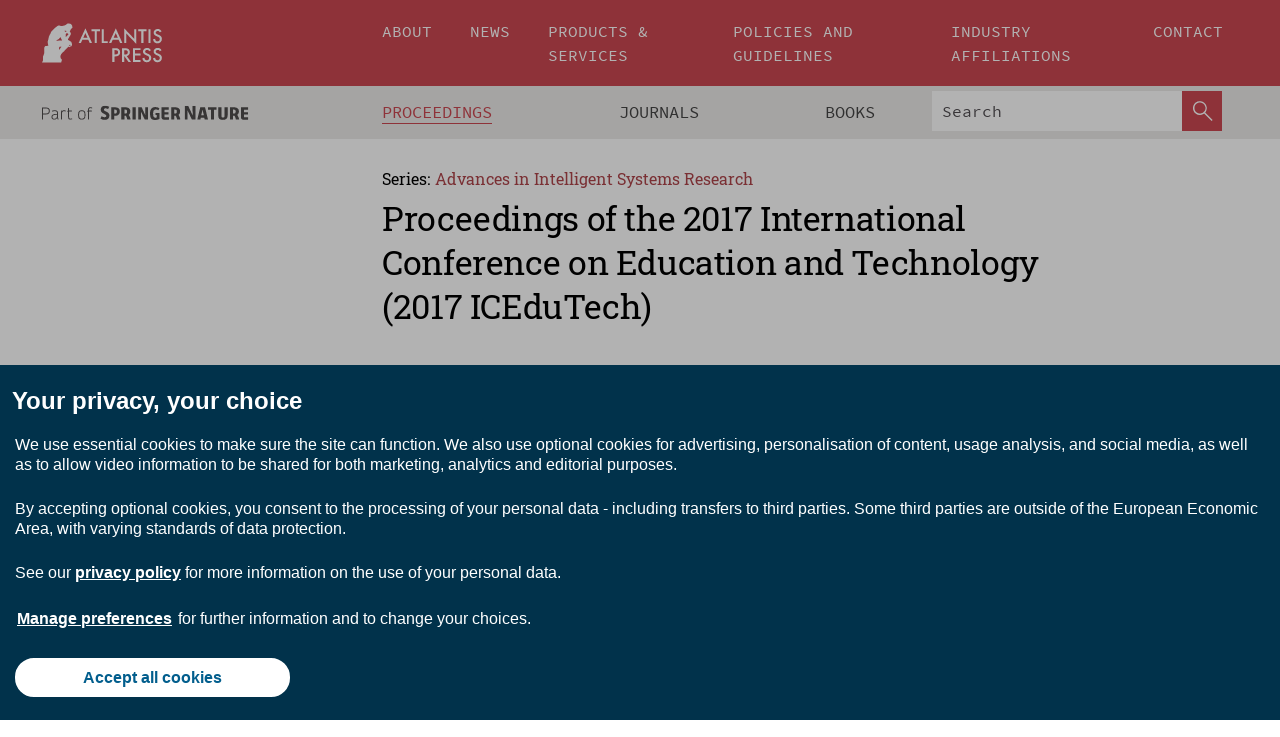

--- FILE ---
content_type: text/html;charset=utf-8
request_url: https://www.atlantis-press.com/proceedings/icedutech-17/publishing
body_size: 5420
content:
<!DOCTYPE html>
<html lang="en" xml:lang="en" >
	<head>
		<meta charset="utf-8" />
		<meta http-equiv="x-ua-compatible" content="ie=edge">
		<title>Proceedings of the 2017 International Conference on Education and Technology (2017 ICEduTech) - Publishing information | Atlantis Press</title>
		
		<meta name="google-site-verification" content="KbXqECmkG4u41SPnOg7xKarpOc1__nxmSFJD8O-ETRg">
		<meta name="google-site-verification" content="esf3zRvZW3DUm6rnNPeP5zLkXwngJ7yCxdrjPBsC_Cs" />
        <meta name="google-site-verification" content="q42GV0Ck9Ue1ZO-kKDK1k1puTvDHwKW978q5P94tsHA" />
		<meta name="viewport" content="width=device-width, initial-scale=1">
		<link rel="stylesheet" href="/css/v1.0-5367-g38366fb09/icons.css">
		<link rel="stylesheet" href="/css/v1.0-5367-g38366fb09/bundle.css">
		<script>
			(function(w,d,s,l,i) {
			    w[l]=w[l]||[];
			    w[l].push({
			    'gtm.start':new Date().getTime(),event:'gtm.js'
			    });
			    var f=d.getElementsByTagName(s)[0],
					j=d.createElement(s),dl=l!='dataLayer'?'&l='+l:'';
			    j.async=true;
			    j.src='https://www.googletagmanager.com/gtm.js?id='+i+dl;
			    f.parentNode.insertBefore(j,f);
			})
			(window,document,'script','dataLayer','GTM-M97PJDV');
		</script>
		<script type="text/javascript">
			function CURRENT_YEAR() { return 2025; }
			var globals = (function(w){
				var globals = {"env":"production","version":"v1.0-5367-g38366fb09","features":["alerts","notifications","remove-crossref-messages-from-inbox","277--trend-md-tracking-code","315--proceedings-proposal-reminders","67--counter-compliance-logging","441--measurements"]};
				globals.isFeatureEnabled = function(f) { return globals.features.indexOf(f) >= 0; };
				return w.globals = globals;
			})(window);
		</script>
	</head>
	<body>
		<noscript><iframe src="https://www.googletagmanager.com/ns.html?id=GTM-M97PJDV"
		height="0" width="0" style="display:none;visibility:hidden"></iframe></noscript>
		<div><div><div id="clientsidecomponent-0"><div class="src-layouts-Header-container maxWidth src-layouts-Header-main" role="banner"><div class="src-layouts-Header-containerInner maxWidthInner"><a id="logo" href="/" class="src-layouts-Header-logo"><img class="src-layouts-Header-logoImage" src="/images/atlantis-press.svg" title="Atlantis Press" alt="Atlantis Press Logo" width="120" height="40"/></a></div></div><div class="src-layouts-Header-menuSecondary src-layouts-Header-menuContainer maxWidth"><div class="src-layouts-Header-menuContainerInner maxWidthInner"><div class="src-layouts-Header-snLogoImageContainer" role="complementary"><img class="src-layouts-Header-snLogo" alt="Part of Springer Nature" title="Atlantis Press is Part of Springer Nature" src="/images/part-of-springer-nature.svg"/></div><nav class="src-layouts-Header-submenuContainer src-layouts-Header-submenuSecondary" style="margin-top:0" role="navigation" aria-label="SecondaryNavigation"><ul class="src-layouts-Header-submenu"><li class="src-layouts-Header-submenuItem"><a class="src-layouts-Header-submenuLink src-layouts-Header-isActive" href="/proceedings"><span class="">Proceedings</span></a></li><li class="src-layouts-Header-submenuItem"><a class="src-layouts-Header-submenuLink" href="/journals"><span class="">Journals</span></a></li><li class="src-layouts-Header-submenuItem"><a class="src-layouts-Header-submenuLink" href="/books"><span class="">Books</span></a></li></ul><div class="src-layouts-Header-searchMobileInner"><form class="src-layouts-Header-search" action="/search" method="get"><input type="search" class="src-layouts-Header-searchBox" name="q" placeholder="Search" aria-label="Search"/><button type="submit" class="src-layouts-Header-searchButton" aria-label="SearchButton"><img style="width:20px;height:20px;display:block;margin:2px 5px" src="/images/loupe.svg" alt="Search Button Icon" width="20" height="20"/></button></form></div></nav></div></div></div></div><div id="contentContainer" role="main"><div class="src-components-container maxWidth"><div class="src-components-containerInner content maxWidthInner"><div id="contentTitleSidebar" class="src-components-titleSidebar"></div><div id="contentTitle" class="src-components-titleMain"><div class="src-components-padder pageTitle"><div><div class="src-components-series"><div><span class="src-components-seriesLabel">Series:</span><a href="/proceedings/series/aisr" class="src-components-seriesLink">Advances in Intelligent Systems Research</a></div></div><p class="src-components-proceedingsTitle">Proceedings of the 2017 International Conference on Education and Technology (2017 ICEduTech)</p></div></div></div><div id="sidebar" class="src-components-bodySidebar"><div id="clientsidecomponent-1"><nav id="stickyNav" class="subnav"><ul><li><a href="/proceedings/icedutech-17">home</a></li><li><a href="/proceedings/icedutech-17/preface">preface</a></li><li><a href="/proceedings/icedutech-17/articles">articles</a></li><li><a href="/proceedings/icedutech-17/authors">authors</a></li><li class="hasChildren"><a href="#sessions">sessions</a><span class="toggle "></span></li><li><a href="/proceedings/icedutech-17/people">organizers</a></li><li><a href="/proceedings/icedutech-17/publishing">publishing information</a></li></ul></nav></div></div><div id="contentPage" class="src-components-bodyMain"><div class="src-components-padder"><div class="src-components-withBorder"><h3>Bibliographic information:</h3><div class="src-components-metaContainer textContent"><dl class="src-components-metaList"><dt class="src-components-metaLabel">Title</dt><dd class="src-components-metaDefinition">Proceedings of the 2017 International Conference on Education and Technology (2017 ICEduTech)</dd><dt class="src-components-metaLabel">Editors</dt><dd class="src-components-metaDefinition"><div>1. Haviluddin<br> 2. Aji P. Wibawa<br> 3. Andri Pranolo<br> 4. Putut Pamilih Widagdo<br> 5. Hari Jati Setyadi<br> 6. Medi Taruk</div></dd><dt class="src-components-metaLabel">Part of series</dt><dd class="src-components-metaDefinition"><a href="/proceedings/series/aisr/">AISR</a></dd><dt class="src-components-metaLabel">Volume</dt><dd class="src-components-metaDefinition">144</dd><dt class="src-components-metaLabel">ISSN</dt><dd class="src-components-metaDefinition">1951-6851</dd><dt class="src-components-metaLabel">ISBN</dt><dd class="src-components-metaDefinition">978-94-6252-572-6</dd></dl></div><div class="textContent"><h2 id="indexing">Indexing</h2>
<p>All articles in these proceedings are submitted for indexation in <strong>CPCI</strong>, <strong>CNKI</strong> and <strong>Google Scholar</strong>. Note that in case you need information about the indexation of these proceedings, please check with the organizers of the conference as we cannot reply to messages received from participants.</p>
<h2 id="free-access">Free Access</h2>
<p>In order to increase the visibility of this conference and of the papers from its participants, this conference has chosen to sponsor the online publication of the conference papers. Therefore, all conference papers can be read and downloaded <strong>for free</strong>; no subscription or other payment is required.</p>
<h2 id="copyright">Copyright</h2>
<p>The copyright of all articles published in these proceedings remains with the <strong>Authors</strong>, i.e. Authors retain full ownership of their article. Permitted third-party reuse of the open access articles is defined by the applicable <strong>Creative Commons (CC)</strong> end-user license which is accepted by the Authors upon submission of their paper. All articles in these proceedings are published under the <a href="https://creativecommons.org/licenses/by-nc/4.0/" target="_blank"><strong>CC BY-NC 4.0</strong></a> license, meaning that end users can freely <strong>share</strong> an article (i.e. copy and redistribute the material in any medium or format) and <strong>adapt</strong> it (i.e. remix, transform and build upon the material) on the condition that proper <strong>attribution</strong> is given (i.e. appropriate credit, a link to the applicable license and an indication if any changes were made; all in such a way that does not suggest that the licensor endorses the user or the use) and the material is only used for <strong>non-commercial</strong> purposes. For more information, please refer to the <a href="https://www.springernature.com/gp/open-research/policies/book-policies" target="_blank">OA licensing and copyright</a>  section in the Springer Nature <a href="https://www.springernature.com/gp/open-research/policies/book-policies" target="_blank">Open Access Policies for books</a>.</p>
<h2 id="dois">DOIs</h2>
<p>Each article that is published in these proceedings is assigned a <a href="https://www.doi.org/" target="_blank"><strong>Digital Object Identifier</strong></a> (DOI). DOIs are standardized digital identities which can be used to cite and link to electronic content. A DOI is guaranteed to never change, so can be used as a persistent identifier to permanently link to an electronic article no matter where it is stored. More information on how to cite and use DOIs can be found <a href="/using-dois">here</a>.</p>
<h2 id="permanent-archiving">Permanent Archiving</h2>
<p>Atlantis Press is committed to the <strong>permanent availability</strong> and <strong>preservation</strong> of scholarly research and to ensure <strong>accessibility</strong> to this research by converting and upgrading digital file formats to comply with new technology standards. Besides maintaining its own digital archive, Atlantis Press therefore collaborates with the <a href="https://www.kb.nl/en" target="_blank">National Library of the Netherlands</a> which permanently archives all Atlantis Press content in their “<strong>e-Depot</strong>”. All proceedings are uploaded to this e-Depot after publication to guarantee permanent archiving of the articles.</p>
<h2 id="print-copies">Print Copies</h2>
<p>In case you wish to have <strong>printed copies</strong> of these proceedings you can order these directly from our partner <a href="http://www.proceedings.com" target="_blank">Curran Associates</a>.</p>
</div></div></div></div></div></div></div><footer id="footer" class="src-layouts-Footer-main" role="contentinfo"><div class="src-layouts-Footer-container maxWidth"><div class="src-layouts-Footer-containerInner maxWidthInner"><div class="src-layouts-Footer-about"><h2 class="src-layouts-Footer-titleMain"><a class="src-layouts-Footer-titleLink" href="/">Atlantis Press</a></h2><div class="src-layouts-Footer-aboutText"><p>Atlantis Press – now part of Springer Nature – is a professional publisher of scientific, technical &amp; medical (STM) proceedings, journals and books. We offer world-class services, fast turnaround times and personalised communication. The proceedings and journals on our platform are Open Access and generate millions of downloads every month.</p></div><div class="src-layouts-Footer-contact textContent"><div>For more information, please contact us at: <a href="mailto:contact@atlantis-press.com">contact@atlantis-press.com</a></div></div></div><div class="src-layouts-Footer-linkList"><a class="src-layouts-Footer-link" href="/proceedings"><span>Proceedings</span></a><a class="src-layouts-Footer-link" href="/journals"><span>Journals</span></a><a class="src-layouts-Footer-link" href="/books"><span>Books</span></a><a class="src-layouts-Footer-link" href="/policies"><span>Policies</span></a><button class="src-layouts-Footer-manageCookiesButton" data-cc-action="preferences">Manage Cookies/Do Not Sell My Info</button></div><div class="src-layouts-Footer-linkList"><a class="src-layouts-Footer-link" href="/about"><span>About</span></a><a class="src-layouts-Footer-link" href="/news"><span>News</span></a><a class="src-layouts-Footer-link" href="/contact"><span>Contact</span></a><a class="src-layouts-Footer-link" href="/search"><span>Search</span></a></div></div></div><div class="src-layouts-Footer-copyrightMenu maxWidth"><div class="src-layouts-Footer-copyrightMenuInner maxWidthInner"><div class="src-layouts-Footer-footerLeft">Copyright © 2006-2025 Atlantis Press – now part of Springer Nature</div><div class="src-layouts-Footer-footerRight"><div class="src-layouts-Footer-footerRightItem"><a class="src-layouts-Footer-smallLink" href="/">Home</a><a class="src-layouts-Footer-smallLink" href="/privacy-policy">Privacy Policy</a><a class="src-layouts-Footer-smallLink" href="/terms-of-use">Terms of use</a></div><div class="src-layouts-Footer-footerRightItem"><a target="_blank" class="src-components-social" title="Facebook" href="https://www.facebook.com/AtlantisPress/"><i class="icon-facebook-official"></i></a><a target="_blank" class="src-components-social" title="Twitter" href="https://twitter.com/prmarketingAP"><i class="icon-twitter"></i></a><a target="_blank" class="src-components-social" title="LinkedIn" href="https://www.linkedin.com/company/atlantis-press/"><i class="icon-linkedin-squared"></i></a></div></div></div></div></footer></div>
		
		<script src="/js/v1.0-5367-g38366fb09/bundle.js"></script>
		<script>SystemJS.import('main').then(function(main) {main.createClientSideComponents([{"id":"clientsidecomponent-0","module":"layouts/Header","componentClass":"default","props":{"currentPath":"/proceedings/icedutech-17/publishing"}},{"id":"clientsidecomponent-1","module":"components/Nav","componentClass":"SubNav","props":{"id":"proceedingsNav","items":[{"link":{"title":"home","href":"/proceedings/icedutech-17"}},{"link":{"title":"preface","href":"/proceedings/icedutech-17/preface"}},{"link":{"title":"articles","href":"/proceedings/icedutech-17/articles"}},{"link":{"title":"authors","href":"/proceedings/icedutech-17/authors"}},{"link":{"title":"sessions","href":"#sessions"},"children":[{"link":{"title":"Education","href":"/proceedings/icedutech-17/sessions/2207"}},{"link":{"title":"Technology","href":"/proceedings/icedutech-17/sessions/2208"}}]},{"link":{"title":"organizers","href":"/proceedings/icedutech-17/people"}},{"link":{"title":"publishing information","href":"/proceedings/icedutech-17/publishing"}}]}}])});</script>
		<!-- Global site tag (gtag.js) - Google Analytics -->
				<script async src="https://www.googletagmanager.com/gtag/js?id=UA-3203984-3"></script>
				<script type="text/plain" data-cc-script="C02">
					window.dataLayer = window.dataLayer || [];
					function gtag(){dataLayer.push(arguments);}
					gtag('js', new Date());
					gtag('config', 'UA-3203984-3');
				</script>
		<script type="application/ld+json">{"@context": "http://schema.org","@graph": [
    {
        "@type": "PublicationVolume",
        "sameAs": "/proceedings/504",
        "name": "Proceedings of the 2017 International Conference on Education and Technology (2017 ICEduTech)",
        "issn": "1951-6851",
        "editor": [
            {
                "@type": "Person",
                "name": "1. Haviluddin"
            },
            {
                "@type": "Person",
                "name": " 2. Aji P. Wibawa"
            },
            {
                "@type": "Person",
                "name": " 3. Andri Pranolo"
            },
            {
                "@type": "Person",
                "name": " 4. Putut Pamilih Widagdo"
            },
            {
                "@type": "Person",
                "name": " 5. Hari Jati Setyadi"
            },
            {
                "@type": "Person",
                "name": " 6. Medi Taruk"
            }
        ]
    }
]}</script>
		<script>(function (w, d, id) {if (!d.documentElement) {return;}var t, rest, e, eTop, eHeight, isSticky, h = function () {var shouldBeSticky = isSticky;t = typeof w.pageXOffset !== "undefined" ? w.pageYOffset : ((d.compatMode || "") === "CSS1Compat") ? d.documentElement.scrollTop : d.body.scrollTop;if (typeof t !== "number") {return;}e = d.getElementById(id);if (!e) {return;}if (typeof eTop === "undefined") {eTop = (function (ptr) {var ret = 0;do {ret += ptr.offsetTop;} while (ptr = ptr.offsetParent);return ret;})(e);eHeight = e.offsetHeight;}if (d.documentElement.offsetWidth < 860) {shouldBeSticky = false;} else {shouldBeSticky = t > eTop && document.getElementById("contentPage").offsetHeight > eHeight + 10;}if (!isSticky && shouldBeSticky) {isSticky = true;e.setAttribute("data-w", e.style.width);e.setAttribute("data-pos", e.style.position);e.setAttribute("data-t", e.style.top);e.style.width = e.offsetWidth + "px";e.style.position = "fixed";} else if (isSticky && !shouldBeSticky) {isSticky = false;e.style.width = e.getAttribute("data-w");e.style.top = e.getAttribute("data-t");e.style.position = e.getAttribute("data-pos");}if (isSticky) {rest = d.documentElement.offsetHeight- d.getElementById("footer").offsetHeight- e.offsetHeight- t;if (rest < 0) {e.style.top = "" + rest + "px";} else if (e.style.top !== "0") {e.style.top = "0";}}};h();w.addEventListener("scroll", h);w.addEventListener("resize", h);w.addEventListener("orientationchange", h);})(window, document, "stickyNav");</script>
		
		<script>SystemJS.import('stats').then(function(stats) { stats.init(); })</script>
	</body>
</html>


--- FILE ---
content_type: text/css;charset=utf-8
request_url: https://www.atlantis-press.com/css/v1.0-5367-g38366fb09/icons.css
body_size: 622
content:
/* generated using fontello, with some customizations */

@font-face {
    font-family: 'icons';
    src: url('/fonts/icons/icons.eot?810885');
    src: url('/fonts/icons/icons.eot?810885#iefix') format('embedded-opentype'),
    url('/fonts/icons/icons.woff?810885') format('woff'),
    url('/fonts/icons/icons.ttf?810885') format('truetype'),
    url('/fonts/icons/icons.svg?810885#icons') format('svg');
    font-weight: normal;
    font-style: normal;
}

[class^="icon-"]:before, [class*=" icon-"]:before {
    font-family: 'icons';
    font-style: normal;
    font-weight: normal;
    speak: none;

    display: inline-block;
    text-decoration: inherit;
    width: 1em;
    margin-right: .2em;
    text-align: center;
    /* opacity: .8; */

    /* For safety - reset parent styles, that can break glyph codes*/
    font-variant: normal;
    text-transform: none;

    /* fix buttons height, for twitter bootstrap */
    line-height: 1em;

    /* Animation center compensation - margins should be symmetric */
    /* remove if not needed */
    margin-left: .2em;

    /* you can be more comfortable with increased icons size */
    /* font-size: 120%; */

    /* Font smoothing. That was taken from TWBS */
    -webkit-font-smoothing: antialiased;
    -moz-osx-font-smoothing: grayscale;

    /* Uncomment for 3D effect */
    /* text-shadow: 1px 1px 1px rgba(127, 127, 127, 0.3); */
}

.icon-search:before { content: '\e800'; } /* '' */
.icon-twitter:before { content: '\f099'; } /* '' */
.icon-facebook-official:before { content: '\f230'; } /* '' */
.icon-linkedin-squared:before { content: '\f30c'; } /* '' */


--- FILE ---
content_type: image/svg+xml
request_url: https://www.atlantis-press.com/images/part-of-springer-nature.svg
body_size: 4036
content:
<?xml version="1.0" encoding="UTF-8"?>
<svg xmlns="http://www.w3.org/2000/svg" xmlns:xlink="http://www.w3.org/1999/xlink" width="276pt" height="20pt" viewBox="0 0 276 20" version="1.1">
<defs>
<clipPath id="clip1">
  <path d="M 77 0.9375 L 185 0.9375 L 185 20 L 77 20 Z M 77 0.9375 "/>
</clipPath>
<clipPath id="clip2">
  <path d="M 190 1 L 275.117188 1 L 275.117188 20 L 190 20 Z M 190 1 "/>
</clipPath>
</defs>
<g id="surface1">
<g clip-path="url(#clip1)" clip-rule="nonzero">
<path style=" stroke:none;fill-rule:nonzero;fill:rgb(30.917358%,29.660034%,29.972839%);fill-opacity:1;" d="M 184.167969 8.40625 C 184.167969 4.464844 180.792969 3.066406 177.640625 3.066406 C 176.027344 3.066406 173.605469 3.066406 172.207031 3.109375 L 172.207031 19.492188 L 176.292969 19.492188 L 176.292969 14.496094 L 177.535156 14.496094 C 177.785156 14.496094 178.019531 14.484375 178.234375 14.46875 L 178.265625 14.464844 L 178.285156 14.492188 C 178.964844 15.574219 179.828125 17.316406 180.105469 19.492188 C 181.003906 19.492188 181.699219 19.492188 182.289062 19.496094 C 182.71875 19.496094 183.089844 19.496094 183.441406 19.496094 C 183.835938 19.496094 184.195312 19.496094 184.578125 19.492188 C 184.199219 16.988281 182.828125 14.476562 182.039062 13.195312 L 182.015625 13.152344 L 182.054688 13.121094 C 183.417969 12.039062 184.167969 10.363281 184.167969 8.40625 M 179.832031 8.976562 C 179.832031 10.667969 179.117188 11.421875 177.511719 11.421875 C 176.996094 11.421875 176.65625 11.421875 176.347656 11.398438 L 176.292969 11.394531 L 176.292969 6.167969 L 176.347656 6.164062 C 176.710938 6.140625 177.179688 6.140625 177.5625 6.140625 C 179.453125 6.140625 179.832031 7.226562 179.832031 8.976562 M 169.203125 19.492188 L 169.203125 16.292969 L 163.339844 16.292969 L 163.339844 12.691406 L 168.636719 12.691406 L 168.636719 9.519531 L 163.339844 9.519531 L 163.339844 6.285156 L 169.125 6.285156 L 169.125 3.089844 L 159.429688 3.089844 L 159.429688 16.589844 C 159.429688 16.605469 159.40625 17.886719 160.257812 18.765625 C 160.789062 19.316406 161.546875 19.597656 162.511719 19.601562 C 165.488281 19.617188 168.742188 19.511719 169.203125 19.492188 M 150.886719 20 C 152.472656 20 154.859375 19.59375 156.640625 18.675781 L 156.640625 10.523438 L 151.253906 10.523438 L 151.253906 13.320312 L 152.953125 13.320312 L 152.953125 16.671875 L 152.914062 16.683594 C 152.503906 16.832031 151.527344 16.910156 151.117188 16.910156 C 148.960938 16.910156 148.117188 15.316406 148.117188 11.234375 C 148.117188 7.648438 149.359375 5.90625 151.914062 5.90625 C 152.769531 5.90625 154.015625 6.285156 155.339844 6.949219 L 156.449219 4.214844 C 154.964844 3.285156 153.03125 2.730469 151.273438 2.730469 C 148.796875 2.730469 147.007812 3.421875 145.8125 4.851562 C 144.625 6.269531 144.050781 8.371094 144.050781 11.285156 C 144.050781 17.640625 145.902344 20 150.886719 20 M 137.105469 19.492188 L 141.414062 19.492188 L 141.414062 3.089844 L 137.796875 3.089844 L 137.796875 13.824219 L 132.90625 3.089844 L 128.4375 3.089844 L 128.4375 19.492188 L 132.035156 19.492188 L 132.035156 9.144531 Z M 120.761719 19.492188 L 124.84375 19.492188 L 124.84375 3.117188 L 120.761719 3.117188 Z M 115.640625 13.195312 L 115.613281 13.152344 L 115.652344 13.121094 C 117.015625 12.039062 117.765625 10.363281 117.765625 8.40625 C 117.765625 4.464844 114.394531 3.066406 111.238281 3.066406 C 109.625 3.066406 107.203125 3.066406 105.804688 3.109375 L 105.804688 19.492188 L 109.894531 19.492188 L 109.894531 14.496094 L 111.132812 14.496094 C 111.382812 14.496094 111.617188 14.484375 111.832031 14.46875 L 111.867188 14.464844 L 111.886719 14.492188 C 112.5625 15.574219 113.425781 17.316406 113.703125 19.492188 C 114.601562 19.492188 115.296875 19.492188 115.882812 19.496094 C 116.316406 19.496094 116.6875 19.496094 117.039062 19.496094 C 117.433594 19.496094 117.792969 19.496094 118.175781 19.492188 C 117.796875 16.988281 116.425781 14.476562 115.640625 13.195312 M 113.429688 8.976562 C 113.429688 10.667969 112.714844 11.421875 111.109375 11.421875 C 110.597656 11.421875 110.253906 11.421875 109.945312 11.398438 L 109.894531 11.394531 L 109.894531 6.167969 L 109.945312 6.164062 C 110.308594 6.140625 110.78125 6.140625 111.160156 6.140625 C 113.050781 6.140625 113.429688 7.226562 113.429688 8.976562 M 103.753906 8.347656 C 103.753906 4.941406 101.59375 3.066406 97.667969 3.066406 C 96.058594 3.066406 93.636719 3.066406 92.238281 3.109375 L 92.238281 19.492188 L 96.324219 19.492188 L 96.324219 14.496094 L 97.566406 14.496094 C 99.425781 14.496094 103.753906 13.898438 103.753906 8.347656 M 99.863281 8.976562 C 99.863281 10.667969 99.148438 11.421875 97.542969 11.421875 C 97.027344 11.421875 96.6875 11.421875 96.378906 11.398438 L 96.324219 11.390625 L 96.324219 6.167969 L 96.378906 6.164062 C 96.742188 6.140625 97.210938 6.140625 97.59375 6.140625 C 99.484375 6.140625 99.863281 7.226562 99.863281 8.976562 M 82.585938 6.226562 C 82.585938 5.308594 83.183594 4.382812 84.511719 4.382812 C 85.480469 4.382812 86.621094 4.703125 88.113281 5.390625 L 89.597656 2.429688 C 87.875 1.425781 86.105469 0.9375 84.199219 0.9375 C 80.496094 0.9375 78.28125 2.925781 78.28125 6.25 C 78.28125 9.578125 80.867188 10.863281 82.949219 11.894531 C 84.457031 12.640625 85.757812 13.289062 85.757812 14.507812 C 85.757812 15.558594 84.820312 16.269531 83.425781 16.269531 C 82.304688 16.269531 80.941406 15.855469 79.367188 15.046875 L 77.878906 18.21875 C 79.871094 19.347656 81.691406 19.847656 83.769531 19.847656 C 87.617188 19.847656 89.917969 17.71875 89.917969 14.152344 C 89.917969 10.777344 87.332031 9.566406 85.257812 8.59375 C 83.824219 7.925781 82.585938 7.347656 82.585938 6.226562 "/>
</g>
<g clip-path="url(#clip2)" clip-rule="nonzero">
<path style=" stroke:none;fill-rule:nonzero;fill:rgb(30.917358%,29.660034%,29.972839%);fill-opacity:1;" d="M 269.253906 16.292969 L 269.253906 12.691406 L 274.554688 12.691406 L 274.554688 9.519531 L 269.253906 9.519531 L 269.253906 6.285156 L 275.042969 6.285156 L 275.042969 3.089844 L 265.34375 3.089844 L 265.34375 16.589844 C 265.34375 16.605469 265.320312 17.886719 266.175781 18.765625 C 266.707031 19.316406 267.464844 19.597656 268.429688 19.601562 C 271.402344 19.617188 274.65625 19.511719 275.117188 19.492188 L 275.117188 16.292969 Z M 260.421875 13.195312 L 260.398438 13.152344 L 260.433594 13.121094 C 261.796875 12.039062 262.546875 10.363281 262.546875 8.40625 C 262.546875 4.464844 259.175781 3.066406 256.019531 3.066406 C 254.410156 3.066406 251.984375 3.066406 250.589844 3.109375 L 250.589844 19.492188 L 254.675781 19.492188 L 254.675781 14.496094 L 255.917969 14.496094 C 256.164062 14.496094 256.398438 14.484375 256.617188 14.46875 L 256.648438 14.464844 L 256.664062 14.492188 C 257.347656 15.574219 258.207031 17.316406 258.484375 19.492188 C 259.382812 19.492188 260.078125 19.492188 260.664062 19.496094 C 261.101562 19.496094 261.472656 19.496094 261.824219 19.496094 C 262.214844 19.496094 262.578125 19.496094 262.960938 19.492188 C 262.578125 16.988281 261.210938 14.476562 260.421875 13.195312 M 258.210938 8.976562 C 258.210938 10.667969 257.496094 11.421875 255.890625 11.421875 C 255.378906 11.421875 255.039062 11.421875 254.726562 11.398438 L 254.675781 11.394531 L 254.675781 6.167969 L 254.726562 6.164062 C 255.089844 6.140625 255.5625 6.140625 255.941406 6.140625 C 257.832031 6.140625 258.210938 7.226562 258.210938 8.976562 M 247.566406 13.617188 L 247.566406 3.089844 L 243.335938 3.089844 L 243.335938 14.011719 C 243.335938 15.691406 243.242188 16.71875 241.359375 16.71875 C 239.558594 16.71875 239.253906 15.875 239.253906 13.984375 L 239.253906 3.089844 L 235.023438 3.089844 L 235.023438 14.207031 C 235.023438 18.121094 236.921875 19.867188 241.179688 19.867188 C 245.539062 19.867188 247.566406 17.882812 247.566406 13.617188 M 229.425781 6.433594 L 232.5625 6.433594 L 232.5625 3.089844 L 221.488281 3.089844 L 221.488281 6.433594 L 225.167969 6.433594 L 225.167969 19.492188 L 229.425781 19.492188 Z M 216.9375 19.492188 L 221.335938 19.492188 L 217.390625 3.089844 L 211.019531 3.089844 L 207.023438 19.492188 L 211.195312 19.492188 L 211.78125 16.886719 L 216.351562 16.886719 Z M 215.871094 13.789062 L 212.261719 13.789062 L 213.960938 6.65625 L 214.132812 6.65625 L 214.140625 6.699219 Z M 199.84375 19.492188 L 204.675781 19.492188 L 204.675781 1.101562 L 200.742188 1.101562 L 200.902344 13.933594 L 194.894531 1.101562 L 190.128906 1.101562 L 190.128906 19.492188 L 193.90625 19.492188 L 193.875 6.800781 L 193.984375 7.03125 L 199.84375 19.492188 "/>
</g>
<path style=" stroke:none;fill-rule:nonzero;fill:rgb(30.917358%,29.660034%,29.972839%);fill-opacity:1;" d="M 9.046875 7.863281 C 9.046875 5.6875 8.21875 4.625 5.132812 4.625 L 1.328125 4.625 L 1.328125 11.320312 L 5.132812 11.320312 C 8.394531 11.320312 9.046875 10.144531 9.046875 7.863281 Z M 0 18.800781 L 0 3.839844 C 0 3.425781 0.0429688 3.363281 0.480469 3.363281 L 5.238281 3.363281 C 9.046875 3.363281 10.414062 4.90625 10.414062 7.863281 C 10.414062 11.039062 9.046875 12.582031 5.195312 12.582031 L 1.328125 12.582031 L 1.328125 18.800781 C 1.328125 19.191406 1.238281 19.257812 0.871094 19.257812 L 0.457031 19.257812 C 0.0429688 19.257812 0 19.191406 0 18.800781 "/>
<path style=" stroke:none;fill-rule:nonzero;fill:rgb(30.917358%,29.660034%,29.972839%);fill-opacity:1;" d="M 16.480469 18.320312 C 18.65625 18.320312 20.046875 16.953125 20.046875 14.277344 L 20.046875 13.082031 L 19.113281 13.082031 C 15.132812 13.082031 13.980469 14.015625 13.980469 15.929688 C 13.980469 17.691406 15.003906 18.320312 16.480469 18.320312 Z M 17.089844 8.144531 C 16.113281 8.144531 15.328125 8.277344 14.351562 8.667969 C 14.113281 8.753906 13.894531 8.820312 13.742188 8.820312 C 13.546875 8.820312 13.460938 8.710938 13.351562 8.449219 C 13.308594 8.34375 13.242188 8.191406 13.242188 8.035156 C 13.242188 7.820312 13.503906 7.710938 14.070312 7.492188 C 14.9375 7.1875 15.871094 6.972656 17.070312 6.972656 C 20.527344 6.972656 21.332031 8.753906 21.332031 11.015625 L 21.332031 16.0625 C 21.332031 17.125 21.570312 17.820312 21.917969 18.386719 C 22.046875 18.582031 22.136719 18.734375 22.136719 18.84375 C 22.136719 18.996094 22.046875 19.082031 21.851562 19.214844 L 21.65625 19.324219 C 21.527344 19.410156 21.417969 19.472656 21.285156 19.472656 C 21.15625 19.472656 21.070312 19.429688 20.875 19.148438 C 20.589844 18.691406 20.265625 17.886719 20.222656 17.320312 L 20.179688 17.320312 C 19.394531 18.625 18.222656 19.496094 16.285156 19.496094 C 14.132812 19.496094 12.675781 18.410156 12.675781 15.953125 C 12.675781 13.191406 14.570312 11.949219 19.136719 11.949219 L 20.046875 11.949219 L 20.046875 10.972656 C 20.046875 9.144531 19.351562 8.144531 17.089844 8.144531 "/>
<path style=" stroke:none;fill-rule:nonzero;fill:rgb(30.917358%,29.660034%,29.972839%);fill-opacity:1;" d="M 25.65625 7.234375 L 25.851562 7.234375 C 26.179688 7.234375 26.246094 7.296875 26.332031 7.644531 L 26.484375 8.515625 L 26.507812 8.515625 C 26.917969 7.796875 27.722656 6.972656 29.265625 6.972656 C 30.070312 6.972656 30.746094 7.125 31.269531 7.363281 C 31.484375 7.449219 31.636719 7.558594 31.636719 7.777344 C 31.636719 7.886719 31.59375 8.035156 31.527344 8.253906 C 31.441406 8.535156 31.355469 8.667969 31.136719 8.667969 C 30.832031 8.667969 30.246094 8.210938 29.160156 8.210938 C 27.484375 8.210938 26.550781 9.429688 26.550781 11.449219 L 26.550781 18.800781 C 26.550781 19.171875 26.484375 19.257812 26.070312 19.257812 L 25.703125 19.257812 C 25.332031 19.257812 25.246094 19.191406 25.246094 18.800781 L 25.246094 7.691406 C 25.246094 7.296875 25.332031 7.234375 25.65625 7.234375 "/>
<path style=" stroke:none;fill-rule:nonzero;fill:rgb(30.917358%,29.660034%,29.972839%);fill-opacity:1;" d="M 35.09375 4.144531 L 35.484375 3.972656 C 35.660156 3.882812 35.769531 3.863281 35.855469 3.863281 C 36.117188 3.863281 36.136719 3.992188 36.136719 4.339844 L 36.136719 7.472656 L 39.398438 7.472656 C 39.8125 7.472656 39.898438 7.535156 39.898438 7.929688 L 39.898438 8.210938 C 39.898438 8.582031 39.835938 8.667969 39.378906 8.667969 L 36.136719 8.667969 L 36.136719 16.210938 C 36.136719 17.429688 36.550781 18.257812 37.8125 18.257812 C 38.726562 18.257812 39.507812 17.863281 39.746094 17.863281 C 39.878906 17.863281 39.964844 17.929688 40.074219 18.191406 C 40.183594 18.429688 40.246094 18.5625 40.246094 18.714844 C 40.246094 18.867188 40.117188 18.929688 39.964844 18.996094 C 39.617188 19.148438 38.789062 19.453125 37.679688 19.453125 C 36.007812 19.453125 34.832031 18.5625 34.832031 16.210938 L 34.832031 8.667969 L 33.855469 8.667969 C 33.484375 8.667969 33.417969 8.558594 33.417969 8.296875 L 33.417969 8.210938 C 33.417969 7.929688 33.574219 7.886719 34.160156 7.753906 C 34.679688 7.644531 34.832031 7.277344 34.832031 6.886719 L 34.832031 4.625 C 34.832031 4.363281 34.878906 4.253906 35.09375 4.144531 "/>
<path style=" stroke:none;fill-rule:nonzero;fill:rgb(30.917358%,29.660034%,29.972839%);fill-opacity:1;" d="M 53.164062 8.167969 L 52.945312 8.167969 C 50.183594 8.167969 49.46875 9.820312 49.46875 12.648438 L 49.46875 13.777344 C 49.46875 16.363281 50.03125 18.300781 52.835938 18.300781 L 53.140625 18.300781 C 55.96875 18.300781 56.640625 16.582031 56.640625 13.777344 L 56.640625 12.648438 C 56.640625 9.796875 55.902344 8.167969 53.164062 8.167969 Z M 52.902344 6.972656 L 53.25 6.972656 C 56.554688 6.972656 57.945312 8.820312 57.945312 12.496094 L 57.945312 13.886719 C 57.945312 17.648438 56.511719 19.496094 53.183594 19.496094 L 52.816406 19.496094 C 49.597656 19.496094 48.140625 17.691406 48.140625 13.90625 L 48.140625 12.539062 C 48.140625 8.734375 49.660156 6.972656 52.902344 6.972656 "/>
<path style=" stroke:none;fill-rule:nonzero;fill:rgb(30.917358%,29.660034%,29.972839%);fill-opacity:1;" d="M 64.449219 2.949219 C 65.273438 2.949219 65.949219 3.144531 66.40625 3.320312 C 66.773438 3.472656 66.96875 3.558594 66.96875 3.796875 C 66.96875 3.925781 66.949219 4.058594 66.90625 4.1875 C 66.816406 4.449219 66.730469 4.601562 66.558594 4.601562 C 66.40625 4.601562 66.296875 4.535156 66.035156 4.449219 C 65.644531 4.277344 65.054688 4.125 64.511719 4.125 C 63.273438 4.125 62.730469 4.882812 62.730469 6.296875 L 62.730469 7.472656 L 66.058594 7.472656 C 66.449219 7.472656 66.515625 7.535156 66.515625 7.90625 L 66.515625 8.167969 C 66.515625 8.582031 66.425781 8.644531 66.058594 8.644531 L 62.730469 8.644531 L 62.730469 18.777344 C 62.730469 19.171875 62.664062 19.257812 62.296875 19.257812 L 61.902344 19.257812 C 61.535156 19.257812 61.449219 19.191406 61.449219 18.777344 L 61.449219 8.644531 L 60.46875 8.644531 C 60.097656 8.644531 60.011719 8.535156 60.011719 8.277344 L 60.011719 8.191406 C 60.011719 7.929688 60.1875 7.863281 60.773438 7.753906 C 61.292969 7.644531 61.449219 7.386719 61.449219 7.058594 L 61.449219 6.210938 C 61.449219 3.949219 62.621094 2.949219 64.449219 2.949219 "/>
</g>
</svg>


--- FILE ---
content_type: image/svg+xml
request_url: https://www.atlantis-press.com/images/atlantis-press.svg
body_size: 2466
content:
<svg xmlns="http://www.w3.org/2000/svg" fill-rule="evenodd" viewBox="0 0 697 228" clip-rule="evenodd"><path fill="#fff" d="M176.52 22.75c-.1-.33-.3-.67-.26-.97.77-4.42-1.5-8-3.46-11.6-1.1-2.03-2.6-3.94-4.25-5.6-.97-.97-2.54-1.5-3.93-1.92-2.88-.87-5.8-1.6-8.75-2.27-3.53-.8-6.75.1-9.63 2.16-3.03 2.16-5.96 4.45-9 6.6-1.06.76-2.23 1.48-3.46 1.84-4.8 1.44-9.62 2.9-14.5 3.98-4.23.9-8.5 1.2-12.73-.57-2.35-.97-4.87-1.63-7.38-2.16-2.94-.6-5.47.76-7.78 2.33-3.97 2.7-7.9 5.4-11.7 8.33-2.7 2.1-5.16 4.53-7.66 6.9-2.9 2.73-5.72 5.56-8.6 8.33-1.95 1.85-3.96 3.63-5.92 5.46-2.57 2.4-4.4 5.24-5.53 8.52-1.8 5.3-4.14 10.34-7.24 15.07-4.52 6.9-5.9 14.82-7.28 22.72-.2 1.07-.44 2.14-.8 3.16-2.62 7.5-4.25 15.12-2.8 23.08.7 3.8 1.43 7.63 2.37 11.4.75 3 .53 3.24-2.5 3.04-2.17-.15-4.38.28-6.57.48-1.72.15-3.43.48-5.14.44-2.35-.05-4.02.7-5.04 2.85-.55 1.15-1.37 2.2-2.03 3.3-1.9 3.16-2.6 6.4-2.1 10.17.54 4.15.08 8.43.03 12.66-.03 2.6-.48 5.24-.1 7.76.6 3.9-.65 7.46-1.77 11-1.5 4.8-3.63 9.43-5.3 14.2-.4 1.14-.3 2.57-.06 3.8.54 2.83.88 5.5-.17 8.43-.58 1.6.32 3.64.37 5.5.05 1.64.2 3.4-.32 4.9-.83 2.47-2.14 4.77-3.26 7.13-.76 1.56-1.5 3.12-2.26 4.68h110.48c1.2-2.52 2.4-4.84 3.28-7.26.5-1.37.25-3 .5-4.47.32-1.93.8-3.84 1.23-5.77.1-.38.24-.74.32-.97-1.94-1.48-3.98-2.66-5.46-4.32-1-1.13-1.23-2.95-1.8-4.47-.53-1.46-1.26-2.9-1.53-4.4-.3-1.7-.57-3.55-.22-5.2 1.7-8.13 5.6-15.18 11.76-20.9 3.08-2.84 6.6-5.2 9.57-8.15 3.34-3.34 6.14-7.2 9.4-10.62 3.97-4.18 8.17-8.17 12.3-12.2 1.55-1.54 3.18-3 5.13-4.8.38.85.84 1.67 1.12 2.54.42 1.3 1.4 1.58 2.44 1.12 4.15-1.9 8.27-3.92 12.38-5.93.4-.2.82-.6.97-1 .9-2.44 2.1-4.84 2.46-7.34.27-2-.57-4.1-.9-6.17-.67-4.4-2.1-8.3-5.25-11.74-1.85-2-4.43-2.04-6.46-3.4-3.33-2.2-6.8-4.2-10.2-6.34-1.75-1.1-1.14-2.82-.46-4.04 3.8-6.86 7.76-13.63 11.7-20.4.7-1.2 1.46-2.34 2.35-3.37 3.97-4.57 3.28-9.36.7-14.17-1.44-2.68-3.15-5.2-4.63-7.87-.27-.48-.33-1.6-.05-1.8 3.7-2.46 3.9-7.06 6.46-10.05 1.98-2.3 3.25-5.4 6.66-6.6 2.72-.94 3.05-2.37 2.22-5.07M156.22 131.8c1.2-1.96 2.56-3.84 3.5-5.9.64-1.37 1.66-1.83 2.84-1.76 2.08.1 2.38 2.1 2.93 3.5.17.44-.8 1.7-1.53 2.02-2.4 1.07-4.9 1.87-7.4 2.78-.1-.2-.22-.43-.34-.64m-58.1 19.87c.35-3.12.7-6.23 1.26-9.3 1.15-6.46 1.6-6.8 8.26-7.17 1.3-.1 2.62-.28 3.93-.25 1.24.02 1.63.6.77 1.7-1.4 1.77-2.78 3.55-4.13 5.36-2.6 3.5-5.16 7.05-7.8 10.53-.35.45-1.1.62-1.65.92-.24-.6-.7-1.22-.66-1.8m17.97-53.08c-.22.13-.45.27-.7.4-.1.08-.23.22-.34.2-7.95-.36-15.82.15-23.64 1.7-1.95.37-4.03.32-6.03.2-.68-.05-1.47-.85-1.85-1.5-.15-.24.64-1.26 1.2-1.58 1.9-1.1 3.85-2.2 5.9-3.04 6.03-2.55 10.6-6.63 13.8-12.24.42-.76.93-1.6 1.63-2.05.47-.28 1.84-.13 1.98.2 2.76 5.86 5.4 11.78 8.04 17.7m26.46-51.3c-1.68.75-3.36 1.52-5.06 2.24-.35.16-.9.3-1.17.13-2.56-1.65-4.48-3.83-5.8-6.86 2.12-.15 3.97-.3 5.82-.4 3.13-.17 5.5 1.7 6.2 4.9M153.72 63c-4.17 6-9.15 11.35-15.28 16.1-.25-.63-.36-.9-.42-1.13-1.17-5.5-.43-10.94.63-16.35.2-.92.85-1.9 1.57-2.54 2.95-2.62 8.63-1.96 11.04 1.15.7.9 1.52 1.73 2.47 2.8"/><path fill="#fff" d="M672.6 142.4c-6.88 0-12.63 2.05-17.25 6.14-4.62 4.07-6.93 9.12-6.93 15.17 0 8.98 5.5 15.8 16.52 20.44l7.76 3.23c2.02.87 3.75 1.78 5.2 2.74 1.47.96 2.66 2 3.58 3.08.92 1.1 1.6 2.3 2.03 3.6.46 1.3.68 2.74.68 4.3 0 3.9-1.25 7.1-3.76 9.64-2.5 2.54-5.63 3.8-9.42 3.8-4.8 0-8.44-1.73-10.94-5.2-1.4-1.8-2.36-5.07-2.92-9.8l-12.3 2.7c1.12 7.5 3.9 13.33 8.4 17.47 4.54 4.12 10.3 6.2 17.3 6.2 7.36 0 13.52-2.44 18.5-7.3 4.92-4.84 7.4-10.95 7.4-18.35 0-5.52-1.52-10.18-4.54-14-3.03-3.8-7.8-7-14.33-9.65l-8.03-3.3c-5.83-2.38-8.75-5.54-8.75-9.47 0-2.84 1.1-5.2 3.33-7.07 2.23-1.92 5.02-2.87 8.4-2.87 2.74 0 4.98.54 6.72 1.66 1.66.97 3.42 3.06 5.26 6.25l9.86-5.83c-5.2-9.03-12.46-13.54-21.73-13.54m-62 0c-6.9 0-12.64 2.05-17.26 6.14-4.62 4.07-6.93 9.12-6.93 15.17 0 8.97 5.52 15.78 16.53 20.43l7.76 3.23c2 .87 3.74 1.78 5.2 2.74 1.46.95 2.65 1.98 3.57 3.07.92 1.1 1.6 2.3 2.03 3.6.44 1.3.66 2.75.66 4.3 0 3.9-1.26 7.1-3.77 9.65-2.5 2.54-5.64 3.8-9.43 3.8-4.8 0-8.44-1.73-10.94-5.2-1.4-1.8-2.36-5.07-2.92-9.8l-12.28 2.7c1.1 7.5 3.9 13.33 8.4 17.47 4.54 4.13 10.3 6.2 17.28 6.2 7.37 0 13.53-2.43 18.5-7.3 4.93-4.83 7.4-10.94 7.4-18.34 0-5.52-1.5-10.18-4.53-14-3-3.8-7.8-7-14.32-9.65l-8.03-3.3c-5.82-2.38-8.74-5.54-8.74-9.47 0-2.84 1.1-5.2 3.35-7.07 2.22-1.93 5-2.88 8.4-2.88 2.73 0 4.97.55 6.7 1.67 1.67.96 3.43 3.05 5.27 6.24l9.85-5.84c-5.22-9.03-12.46-13.54-21.73-13.54m-37.84 1.56h-44.4v80.45h44.4V213h-32.3v-26.9h31.32v-11.4h-31.3v-19.33h32.24v-11.4zm-95.53 11.4h4.32c11.17 0 16.77 4.13 16.77 12.36 0 8.8-5.75 13.18-17.25 13.18h-3.85v-25.53zm28.03 26.9c3.26-4.1 4.9-9 4.9-14.7 0-7.3-2.6-13.16-7.82-17.6-4.73-4-12.4-6-23.03-6h-14.2v80.45h12.13V191.5h2.18l23 32.93h14.84l-24.9-34.28c5.35-1.14 9.65-3.77 12.92-7.86m-84.48-27.1h4.02c11.5 0 17.24 4.14 17.24 12.45 0 8.58-5.58 12.86-16.72 12.86h-4.54v-25.3zm5.63 36.57c8.38 0 15.03-2.16 19.96-6.46 4.94-4.3 7.4-10.13 7.4-17.5 0-6.9-2.3-12.57-6.92-17.1-2.64-2.6-5.7-4.36-9.17-5.3-3.43-.94-8.52-1.4-15.26-1.4H408.7v80.44h12.15v-32.66h5.63zM672.6 32.55c-6.88 0-12.63 2.05-17.25 6.15-4.62 4.06-6.93 9.1-6.93 15.16 0 8.96 5.5 15.77 16.52 20.42l7.76 3.23c2.02.9 3.75 1.8 5.2 2.76 1.47.95 2.66 1.98 3.58 3.08.92 1.1 1.6 2.3 2.04 3.6.43 1.3.65 2.72.65 4.3 0 3.88-1.25 7.1-3.75 9.63-2.5 2.53-5.65 3.8-9.44 3.8-4.8 0-8.44-1.74-10.94-5.2-1.4-1.82-2.36-5.08-2.92-9.8l-12.3 2.7c1.12 7.5 3.9 13.33 8.4 17.46 4.55 4.13 10.3 6.2 17.3 6.2 7.36 0 13.53-2.43 18.5-7.3 4.92-4.82 7.4-10.94 7.4-18.34 0-5.53-1.52-10.2-4.54-14-3.03-3.8-7.8-7-14.33-9.66l-8.03-3.3c-5.83-2.38-8.75-5.54-8.75-9.47 0-2.85 1.1-5.2 3.34-7.08 2.24-1.9 5.03-2.88 8.4-2.88 2.75 0 5 .57 6.73 1.68 1.66.97 3.42 3.05 5.26 6.25l9.84-5.84c-5.2-9.03-12.46-13.54-21.73-13.54m-54.52 82h12.14V34.12H618.1v80.46zm-10.5-69.03v-11.4h-49.1v11.4h18.5v69.04h12.15V45.52h18.44zm-118.22 69.04V58.24l58.67 61.22V34.1H535.9v55.92l-58.7-61.38v85.92h12.15zM416 83.6l12.5-27.35 11.94 27.36H416zm37.84 30.96h13.28l-38.4-85.5-39.8 85.5H402l8.94-19.54h34.44l8.44 19.54zM346.78 34.1v80.46h35.8v-11.4h-23.66V34.1h-12.14zm-10.5 11.42v-11.4h-49.1v11.4h18.5v69.04h12.15V45.52h18.44zm-96.72 38.1l12.5-27.37L264 83.6h-24.44zm37.83 30.94h13.27l-38.4-85.5-39.8 85.5h13.06l8.97-19.54h34.45l8.44 19.54z"/></svg>

--- FILE ---
content_type: image/svg+xml
request_url: https://www.atlantis-press.com/images/loupe.svg
body_size: 304
content:
<?xml version="1.0" encoding="utf-8"?>
<svg version="1.1" id="Layer_1" xmlns="http://www.w3.org/2000/svg" x="0px" y="0px"
	 viewBox="530 530 20 20"  xml:space="preserve">
<g>
	<path fill="#fff" d="M536.9,531.5c-3,0-5.5,2.4-5.5,5.5c0,3,2.4,5.5,5.5,5.5c3,0,5.6-2.4,5.6-5.5
		C542.4,534,539.9,531.6,536.9,531.5 M530,536.7c0-0.3,0.1-0.6,0.1-0.9c0.3-1.7,1.2-3.1,2.5-4.2c1.1-0.8,2.3-1.3,3.7-1.4
		c0,0,0.1,0,0.1,0c0.3,0,0.6,0,0.9,0c0,0,0.1,0,0.1,0c1.4,0.1,2.6,0.6,3.7,1.5c2.8,2.2,3.4,6.1,1.6,9.1c-0.1,0.2-0.3,0.4-0.5,0.7
		c0,0,0.1,0.1,0.1,0.1c1.8,1.8,3.7,3.7,5.5,5.5c0.6,0.6,1.3,1.3,1.9,1.9v0c-0.3,0.3-0.6,0.5-0.8,0.8c-0.1,0.1-0.1,0.1-0.2,0.2h0
		c0,0,0,0,0,0c-2.5-2.5-4.9-5-7.4-7.4c0,0-0.1-0.1-0.1-0.1c0,0-0.1,0.1-0.1,0.1c-2,1.4-4.1,1.8-6.4,1.1c-2.5-0.9-4-2.6-4.6-5.2
		c-0.1-0.3-0.1-0.6-0.1-0.8V536.7z"/>
</g>
</svg>
